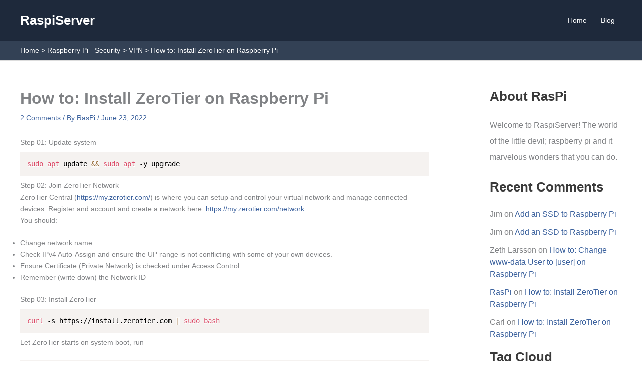

--- FILE ---
content_type: text/html; charset=utf-8
request_url: https://www.google.com/recaptcha/api2/aframe
body_size: 270
content:
<!DOCTYPE HTML><html><head><meta http-equiv="content-type" content="text/html; charset=UTF-8"></head><body><script nonce="wyxRLQCJe6XkWBgQjfp3SA">/** Anti-fraud and anti-abuse applications only. See google.com/recaptcha */ try{var clients={'sodar':'https://pagead2.googlesyndication.com/pagead/sodar?'};window.addEventListener("message",function(a){try{if(a.source===window.parent){var b=JSON.parse(a.data);var c=clients[b['id']];if(c){var d=document.createElement('img');d.src=c+b['params']+'&rc='+(localStorage.getItem("rc::a")?sessionStorage.getItem("rc::b"):"");window.document.body.appendChild(d);sessionStorage.setItem("rc::e",parseInt(sessionStorage.getItem("rc::e")||0)+1);localStorage.setItem("rc::h",'1768369756744');}}}catch(b){}});window.parent.postMessage("_grecaptcha_ready", "*");}catch(b){}</script></body></html>